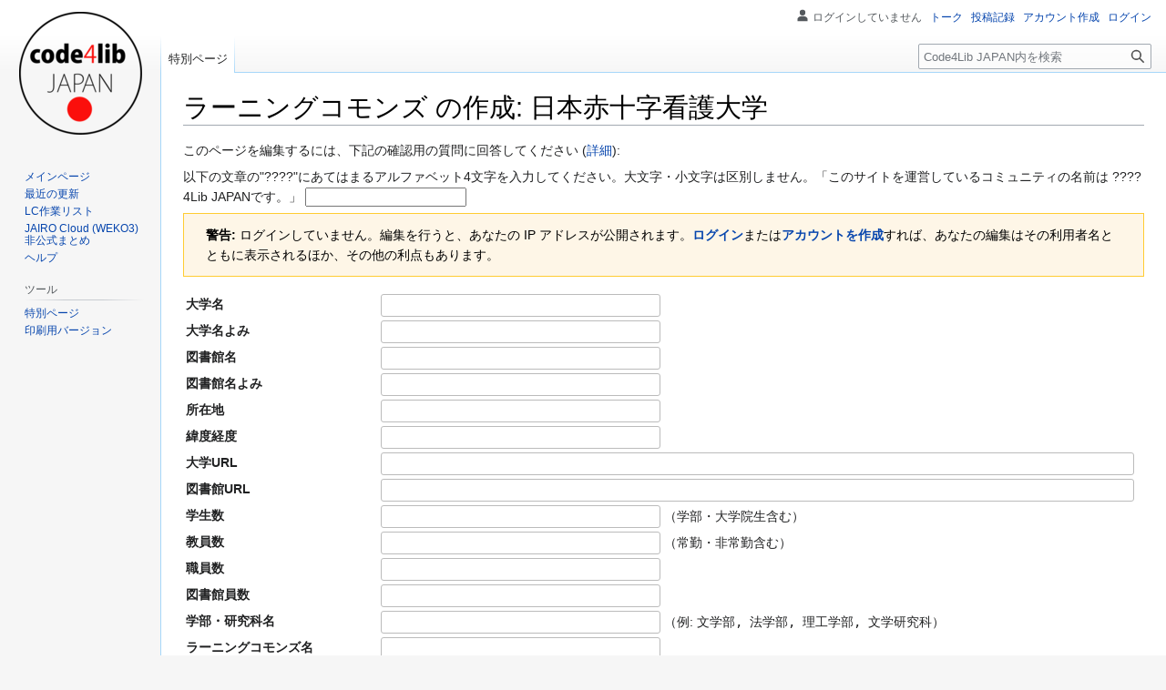

--- FILE ---
content_type: text/html; charset=UTF-8
request_url: https://wiki.code4lib.jp/wiki/%E7%89%B9%E5%88%A5:%E3%83%87%E3%83%BC%E3%82%BF%E7%B7%A8%E9%9B%86/%E3%83%A9%E3%83%BC%E3%83%8B%E3%83%B3%E3%82%B0%E3%82%B3%E3%83%A2%E3%83%B3%E3%82%BA/%E6%97%A5%E6%9C%AC%E8%B5%A4%E5%8D%81%E5%AD%97%E7%9C%8B%E8%AD%B7%E5%A4%A7%E5%AD%A6
body_size: 61569
content:
<!DOCTYPE html>
<html class="client-nojs" lang="ja" dir="ltr">
<head>
<meta charset="UTF-8"/>
<title>ラーニングコモンズ の作成: 日本赤十字看護大学 - Code4Lib JAPAN</title>
<script>document.documentElement.className="client-js";RLCONF={"wgBreakFrames":false,"wgSeparatorTransformTable":["",""],"wgDigitTransformTable":["",""],"wgDefaultDateFormat":"ja","wgMonthNames":["","1月","2月","3月","4月","5月","6月","7月","8月","9月","10月","11月","12月"],"wgRequestId":"3b69434238b104dca8b5f92c","wgCSPNonce":false,"wgCanonicalNamespace":"Special","wgCanonicalSpecialPageName":"FormEdit","wgNamespaceNumber":-1,"wgPageName":"特別:データ編集/ラーニングコモンズ/日本赤十字看護大学","wgTitle":"データ編集/ラーニングコモンズ/日本赤十字看護大学","wgCurRevisionId":0,"wgRevisionId":0,"wgArticleId":0,"wgIsArticle":false,"wgIsRedirect":false,"wgAction":"view","wgUserName":null,"wgUserGroups":["*"],"wgCategories":[],"wgPageContentLanguage":"ja","wgPageContentModel":"wikitext","wgRelevantPageName":"特別:データ編集/ラーニングコモンズ/日本赤十字看護大学","wgRelevantArticleId":0,"wgIsProbablyEditable":false,
"wgRelevantPageIsProbablyEditable":false,"wgPageFormsTargetName":"日本赤十字看護大学","wgPageFormsAutocompleteValues":[],"wgPageFormsAutocompleteOnAllChars":false,"wgPageFormsFieldProperties":{"ラーニングコモンズ[緯度経度]":"Coordinates","ラーニングコモンズ[スタッフ]":"LCスタッフ","ラーニングコモンズ[共同学習スペース]":"LC共同学習スペース","ラーニングコモンズ[レポート支援]":"LCレポート支援","ラーニングコモンズ[ライティング指導]":"LCライティング指導","ラーニングコモンズ[飲食可能]":"LC飲食可能","ラーニングコモンズ[飲食可能スペース]":"LC飲食可能スペース","ラーニングコモンズ[無線LAN]":"LC無線LAN","ラーニングコモンズ[可動式の机・椅子]":"LC可動式の机・椅子","ラーニングコモンズ[固定式の机・椅子]":"LC固定式の机・椅子","ラーニングコモンズ[情報コンセント]":
"LC情報コンセント","ラーニングコモンズ[プロジェクター]":"LCプロジェクター","ラーニングコモンズ[ディスプレイ]":"LCディスプレイ","ラーニングコモンズ[ホワイトボード]":"LCホワイトボード","ラーニングコモンズ[サイレントスペース仕切り]":"LCサイレントスペース仕切り"},"wgPageFormsCargoFields":[],"wgPageFormsDependentFields":[],"wgPageFormsCalendarValues":[],"wgPageFormsCalendarParams":[],"wgPageFormsCalendarHTML":null,"wgPageFormsGridValues":[],"wgPageFormsGridParams":[],"wgPageFormsContLangYes":null,"wgPageFormsContLangNo":null,"wgPageFormsContLangMonths":[],"wgPageFormsHeightForMinimizingInstances":800,"wgPageFormsShowOnSelect":[],"wgPageFormsScriptPath":"/w/extensions/PageForms","edgValues":null,"wgPageFormsEDSettings":null,"wgAmericanDates":false,"wgMFDisplayWikibaseDescriptions":{"search":false,"nearby":false,"watchlist":false,"tagline":false},"srfFilteredConfig":null,
"egMapsScriptPath":"/w/extensions/Maps/","egMapsDebugJS":false,"egMapsAvailableServices":["leaflet","googlemaps3"],"egMapsLeafletLayersApiKeys":{"MapBox":"","MapQuestOpen":"","Thunderforest":"","GeoportailFrance":""},"wgVector2022PreviewPages":[]};RLSTATE={"site.styles":"ready","user.styles":"ready","user":"ready","user.options":"loading","oojs-ui-core.styles":"ready","oojs-ui.styles.indicators":"ready","mediawiki.widgets.styles":"ready","oojs-ui-core.icons":"ready","ext.pageforms.main.styles":"ready","ext.pageforms.submit.styles":"ready","ext.pageforms.checkboxes.styles":"ready","ext.pageforms.select2.styles":"ready","ext.pageforms.rating.styles":"ready","ext.pageforms.fancybox.styles":"ready","ext.pageforms.forminput.styles":"ready","mediawiki.pager.styles":"ready","skins.vector.styles.legacy":"ready","ext.srf.styles":"ready","ext.smw.style":"ready","ext.smw.tooltip.styles":"ready","ext.smw.special.styles":"ready"};RLPAGEMODULES=["ext.pageforms.main","ext.pageforms.submit",
"ext.smw.tooltips","ext.pageforms.jstree","ext.pageforms.imagepreview","ext.pageforms.autogrow","ext.pageforms.checkboxes","ext.pageforms.select2","ext.pageforms.rating","ext.pageforms.fancybox","ext.pageforms.fullcalendar","jquery.makeCollapsible","ext.smw.style","site","mediawiki.page.ready","skins.vector.legacy.js"];</script>
<script>(RLQ=window.RLQ||[]).push(function(){mw.loader.implement("user.options@12s5i",function($,jQuery,require,module){mw.user.tokens.set({"patrolToken":"+\\","watchToken":"+\\","csrfToken":"+\\"});});});</script>
<link rel="stylesheet" href="/w/load.php?lang=ja&amp;modules=ext.pageforms.checkboxes.styles%7Cext.pageforms.fancybox.styles%7Cext.pageforms.forminput.styles%7Cext.pageforms.main.styles%7Cext.pageforms.rating.styles%7Cext.pageforms.select2.styles%7Cext.pageforms.submit.styles%7Cext.smw.special.styles%7Cext.smw.style%7Cext.smw.tooltip.styles%7Cext.srf.styles%7Cmediawiki.pager.styles%7Cmediawiki.widgets.styles%7Coojs-ui-core.icons%2Cstyles%7Coojs-ui.styles.indicators%7Cskins.vector.styles.legacy&amp;only=styles&amp;skin=vector"/>
<script async="" src="/w/load.php?lang=ja&amp;modules=startup&amp;only=scripts&amp;raw=1&amp;skin=vector"></script>
<meta name="ResourceLoaderDynamicStyles" content=""/>
<link rel="stylesheet" href="/w/load.php?lang=ja&amp;modules=site.styles&amp;only=styles&amp;skin=vector"/>
<meta name="generator" content="MediaWiki 1.39.4"/>
<meta name="robots" content="noindex,nofollow"/>
<meta name="format-detection" content="telephone=no"/>
<meta name="robots" content="noindex,nofollow"/>
<meta name="description" content="a2df149871fec976&quot;7607276689195c4-item-0-a2df149871fec976&quot;7607276689195c4"/>
<meta name="viewport" content="width=1000"/>
<link rel="icon" href="https://www.code4lib.jp/favicon.ico"/>
<link rel="search" type="application/opensearchdescription+xml" href="/w/opensearch_desc.php" title="Code4Lib JAPAN (ja)"/>
<link rel="EditURI" type="application/rsd+xml" href="https://wiki.code4lib.jp/w/api.php?action=rsd"/>
<link rel="alternate" type="application/atom+xml" title="Code4Lib JAPANのAtomフィード" href="/w/index.php?title=%E7%89%B9%E5%88%A5:%E6%9C%80%E8%BF%91%E3%81%AE%E6%9B%B4%E6%96%B0&amp;feed=atom"/>
	<meta property="og:type" content="article"/>

	<meta property="og:site_name" content="Code4Lib JAPAN"/>

	<meta property="og:title" content="データ編集/ラーニングコモンズ/日本赤十字看護大学"/>

	<meta property="og:description" content="a2df149871fec976&quot;7607276689195c4-item-0-a2df149871fec976&quot;7607276689195c4"/>

	<meta property="og:url" content="https://wiki.code4lib.jp/wiki/%E7%89%B9%E5%88%A5:%E3%83%87%E3%83%BC%E3%82%BF%E7%B7%A8%E9%9B%86/%E3%83%A9%E3%83%BC%E3%83%8B%E3%83%B3%E3%82%B0%E3%82%B3%E3%83%A2%E3%83%B3%E3%82%BA/%E6%97%A5%E6%9C%AC%E8%B5%A4%E5%8D%81%E5%AD%97%E7%9C%8B%E8%AD%B7%E5%A4%A7%E5%AD%A6"/>

</head>
<body class="mediawiki ltr sitedir-ltr mw-hide-empty-elt ns--1 ns-special mw-special-FormEdit page-特別_データ編集_ラーニングコモンズ_日本赤十字看護大学 rootpage-特別_データ編集_ラーニングコモンズ_日本赤十字看護大学 skin-vector action-view skin-vector-legacy vector-feature-language-in-header-enabled vector-feature-language-in-main-page-header-disabled vector-feature-language-alert-in-sidebar-disabled vector-feature-sticky-header-disabled vector-feature-sticky-header-edit-disabled vector-feature-table-of-contents-disabled vector-feature-visual-enhancement-next-disabled"><div id="mw-page-base" class="noprint"></div>
<div id="mw-head-base" class="noprint"></div>
<div id="content" class="mw-body" role="main">
	<a id="top"></a>
	<div id="siteNotice"></div>
	<div class="mw-indicators">
	</div>
	<h1 id="firstHeading" class="firstHeading mw-first-heading">ラーニングコモンズ の作成: 日本赤十字看護大学</h1>
	<div id="bodyContent" class="vector-body">
		
		<div id="contentSub"></div>
		<div id="contentSub2"></div>
		
		<div id="jump-to-nav"></div>
		<a class="mw-jump-link" href="#mw-head">ナビゲーションに移動</a>
		<a class="mw-jump-link" href="#searchInput">検索に移動</a>
		<div id="mw-content-text" class="mw-body-content"><form name="createbox" id="pfForm" method="post" class="createbox"><p>このページを編集するには、下記の確認用の質問に回答してください (<a href="/wiki/%E7%89%B9%E5%88%A5:%E7%94%BB%E5%83%8F%E8%AA%8D%E8%A8%BC/help" title="特別:画像認証/help">詳細</a>):
</p><p><label for="wpCaptchaWord">以下の文章の"????"にあてはまるアルファベット4文字を入力してください。大文字・小文字は区別しません。「このサイトを運営しているコミュニティの名前は ????4Lib JAPANです。」</label> <input name="wpCaptchaWord" id="wpCaptchaWord" class="mw-ui-input" required="" autocomplete="off" tabindex="1"/></p>
<input type="hidden" name="wpCaptchaId" id="wpCaptchaId" value="1246569570" /><span class="loadingImage"><div id="loadingMask"></div><div style="position: fixed; left: 50%; top: 50%;"><img src="/w/extensions/PageForms/skins/loadingbg.png"/></div><div style="position: fixed; left: 50%; top: 50%; padding: 48px;"><img src="/w/extensions/PageForms/skins/loading.gif"/></div></span><div class="mw-message-box-warning mw-anon-edit-warning mw-message-box"><strong>警告:</strong> ログインしていません。編集を行うと、あなたの IP アドレスが公開されます。<strong><a rel="nofollow" class="external text" href="https://wiki.code4lib.jp/w/index.php?title=%E7%89%B9%E5%88%A5:UserLogin&amp;returnto=%E7%89%B9%E5%88%A5:%E3%83%87%E3%83%BC%E3%82%BF%E7%B7%A8%E9%9B%86/%E3%83%A9%E3%83%BC%E3%83%8B%E3%83%B3%E3%82%B0%E3%82%B3%E3%83%A2%E3%83%B3%E3%82%BA/%E6%97%A5%E6%9C%AC%E8%B5%A4%E5%8D%81%E5%AD%97%E7%9C%8B%E8%AD%B7%E5%A4%A7%E5%AD%A6">ログイン</a></strong>または<strong><a rel="nofollow" class="external text" href="https://wiki.code4lib.jp/w/index.php?title=%E7%89%B9%E5%88%A5:UserLogin/signup&amp;returnto=%E7%89%B9%E5%88%A5:%E3%83%87%E3%83%BC%E3%82%BF%E7%B7%A8%E9%9B%86/%E3%83%A9%E3%83%BC%E3%83%8B%E3%83%B3%E3%82%B0%E3%82%B3%E3%83%A2%E3%83%B3%E3%82%BA/%E6%97%A5%E6%9C%AC%E8%B5%A4%E5%8D%81%E5%AD%97%E7%9C%8B%E8%AD%B7%E5%A4%A7%E5%AD%A6">アカウントを作成</a></strong>すれば、あなたの編集はその利用者名とともに表示されるほか、その他の利点もあります。</div> <div class="mw-parser-output"><div id="wikiPreview" style="display: none; padding-bottom: 25px; margin-bottom: 25px; border-bottom: 1px solid #AAAAAA;"></div>
<p> 
</p>
<table class="formtable">
<tbody><tr>
<th>大学名
</th>
<td><span class="inputSpan" data-input-type="text"><input id="input_1" tabindex="1" class="createboxInput" size="35" name="ラーニングコモンズ[大学名]"/></span>
</td></tr>
<tr>
<th>大学名よみ
</th>
<td><span class="inputSpan" data-input-type="text"><input id="input_2" tabindex="2" class="createboxInput" size="35" name="ラーニングコモンズ[よみ]"/></span>
</td></tr>
<tr>
<th>図書館名
</th>
<td><span class="inputSpan" data-input-type="text"><input id="input_3" tabindex="3" class="createboxInput" size="35" name="ラーニングコモンズ[図書館名]"/></span>
</td></tr>
<tr>
<th>図書館名よみ
</th>
<td><span class="inputSpan" data-input-type="text"><input id="input_4" tabindex="4" class="createboxInput" size="35" name="ラーニングコモンズ[図書館名よみ]"/></span>
</td></tr>
<tr>
<th>所在地
</th>
<td><span class="inputSpan" data-input-type="text"><input id="input_5" tabindex="5" class="createboxInput" size="35" name="ラーニングコモンズ[所在地]"/></span>
</td></tr>
<tr>
<th>緯度経度
</th>
<td><span class="inputSpan" data-input-type="text"><input id="input_6" tabindex="6" class="createboxInput" size="35" name="ラーニングコモンズ[緯度経度]"/></span>
</td></tr>
<tr>
<th>大学URL
</th>
<td><span class="inputSpan" data-input-type="text"><input id="input_7" tabindex="7" class="createboxInput" size="100" name="ラーニングコモンズ[大学URL]"/></span>
</td></tr>
<tr>
<th>図書館URL
</th>
<td><span class="inputSpan" data-input-type="text"><input id="input_8" tabindex="8" class="createboxInput" size="100" name="ラーニングコモンズ[図書館URL]"/></span>
</td></tr>
<tr>
<th>学生数
</th>
<td><span class="inputSpan" data-input-type="text"><input id="input_9" tabindex="9" class="createboxInput" size="35" name="ラーニングコモンズ[学生数]"/></span> （学部・大学院生含む）
</td></tr>
<tr>
<th>教員数
</th>
<td><span class="inputSpan" data-input-type="text"><input id="input_10" tabindex="10" class="createboxInput" size="35" name="ラーニングコモンズ[教員数]"/></span> （常勤・非常勤含む）
</td></tr>
<tr>
<th>職員数
</th>
<td><span class="inputSpan" data-input-type="text"><input id="input_11" tabindex="11" class="createboxInput" size="35" name="ラーニングコモンズ[職員数]"/></span>
</td></tr>
<tr>
<th>図書館員数
</th>
<td><span class="inputSpan" data-input-type="text"><input id="input_12" tabindex="12" class="createboxInput" size="35" name="ラーニングコモンズ[図書館員数]"/></span>
</td></tr>
<tr>
<th>学部・研究科名
</th>
<td><span class="inputSpan" data-input-type="text"><input id="input_13" tabindex="13" class="createboxInput" size="35" name="ラーニングコモンズ[学科・研究科]"/></span> （例: <kbd>文学部, 法学部, 理工学部, 文学研究科</kbd>）
</td></tr>
<tr>
<th>ラーニングコモンズ名
</th>
<td><span class="inputSpan" data-input-type="text"><input id="input_14" tabindex="14" class="createboxInput" size="35" name="ラーニングコモンズ[ラーニングコモンズ名]"/></span>
</td></tr>
<tr>
<th>ラーニングコモンズ名よみ
</th>
<td><span class="inputSpan" data-input-type="text"><input id="input_15" tabindex="15" class="createboxInput" size="35" name="ラーニングコモンズ[ラーニングコモンズ名よみ]"/></span>
</td></tr>
<tr>
<th>ラーニングコモンズの場所
</th>
<td><span class="inputSpan" data-input-type="text"><input id="input_16" tabindex="16" class="createboxInput" size="35" name="ラーニングコモンズ[場所]"/></span><br /> 例: 図書館2階; ゲート内外等
</td></tr>
<tr>
<th>URL
</th>
<td><span class="inputSpan" data-input-type="text"><input id="input_17" tabindex="17" class="createboxInput" size="100" name="ラーニングコモンズ[URL]"/></span>
</td></tr>
<tr>
<th>設置年月日
</th>
<td><span class="inputSpan" data-input-type="text"><input id="input_18" tabindex="18" class="createboxInput" size="35" name="ラーニングコモンズ[設置年月日]"/></span>
</td></tr>
<tr>
<th>ラーニングコモンズの面積
</th>
<td><span class="inputSpan" data-input-type="text"><input id="input_19" tabindex="19" class="createboxInput" size="35" name="ラーニングコモンズ[面積]"/></span>
</td></tr>
<tr>
<th>ラーニングコモンズの設備・備品
</th>
<td><span class="inputSpan"><textarea tabindex="20" name="ラーニングコモンズ[什器]" id="input_20" class="createboxInput" rows="5" cols="90" style="width: 100%"></textarea></span><br />例: PC, 無線LAN, プロジェクター, 机, 椅子（可動式?）など
</td></tr>
<tr>
<th>オープン時間
</th>
<td><span class="inputSpan" data-input-type="text"><input id="input_21" tabindex="21" class="createboxInput" size="35" name="ラーニングコモンズ[オープン時間]"/></span>
</td></tr>
<tr>
<th>関係予算
</th>
<td><span class="inputSpan" data-input-type="text"><input id="input_22" tabindex="22" class="createboxInput" size="35" name="ラーニングコモンズ[関係予算]"/></span>
</td></tr>
<tr>
<th>利用者数
</th>
<td><span class="inputSpan" data-input-type="text"><input id="input_23" tabindex="23" class="createboxInput" size="35" name="ラーニングコモンズ[利用者数]"/></span>
</td></tr>
<tr>
<th>ラーニングコモンズ運営主体
</th>
<td><span class="inputSpan" data-input-type="text"><input id="input_24" tabindex="24" class="createboxInput" size="35" name="ラーニングコモンズ[運営主体]"/></span>
</td></tr>
<tr>
<th>コンセプト
</th>
<td><span class="inputSpan" data-input-type="text"><input id="input_25" tabindex="25" class="createboxInput" size="35" name="ラーニングコモンズ[運用ポリシー]"/></span>
</td></tr>
<tr>
<th>活動内容
</th>
<td><span class="inputSpan"><textarea tabindex="26" name="ラーニングコモンズ[活動内容]" id="input_26" class="createboxInput" rows="5" cols="90" style="width: 100%"></textarea></span>
</td></tr>
<tr>
<th>関連文献
</th>
<td><span class="inputSpan"><textarea tabindex="27" name="ラーニングコモンズ[関連文献]" id="input_27" class="createboxInput" rows="5" cols="90" style="width: 100%"></textarea></span>
</td></tr>
<tr>
<th>連絡先
</th>
<td><span class="inputSpan"><textarea tabindex="28" name="ラーニングコモンズ[連絡先]" id="input_28" class="createboxInput" rows="5" cols="90" style="width: 100%"></textarea></span><br />ラーニングコモンズ連絡先が明記されていれば。
</td></tr>
<tr>
<th>各種属性
</th>
<td>	<input type="hidden" value="true" name="ラーニングコモンズ[スタッフ][is_checkbox]"/>
	<span id='input_29' class=' oo-ui-widget oo-ui-widget-enabled oo-ui-inputWidget oo-ui-checkboxInputWidget'><input type='checkbox' tabindex='29' name='ラーニングコモンズ[スタッフ][value]' value='' class='oo-ui-inputWidget-input' /><span class='oo-ui-checkboxInputWidget-checkIcon oo-ui-widget oo-ui-widget-enabled oo-ui-iconElement-icon oo-ui-icon-check oo-ui-iconElement oo-ui-labelElement-invisible oo-ui-iconWidget oo-ui-image-invert'></span></span><t />基本スタッフ常駐
<p>	<input type="hidden" value="true" name="ラーニングコモンズ[共同学習スペース][is_checkbox]"/>
	<span id='input_30' class=' oo-ui-widget oo-ui-widget-enabled oo-ui-inputWidget oo-ui-checkboxInputWidget'><input type='checkbox' tabindex='30' name='ラーニングコモンズ[共同学習スペース][value]' value='' class='oo-ui-inputWidget-input' /><span class='oo-ui-checkboxInputWidget-checkIcon oo-ui-widget oo-ui-widget-enabled oo-ui-iconElement-icon oo-ui-icon-check oo-ui-iconElement oo-ui-labelElement-invisible oo-ui-iconWidget oo-ui-image-invert'></span></span><t />共同学習スペースがある<br />
	<input type="hidden" value="true" name="ラーニングコモンズ[レポート支援][is_checkbox]"/>
	<span id='input_31' class=' oo-ui-widget oo-ui-widget-enabled oo-ui-inputWidget oo-ui-checkboxInputWidget'><input type='checkbox' tabindex='31' name='ラーニングコモンズ[レポート支援][value]' value='' class='oo-ui-inputWidget-input' /><span class='oo-ui-checkboxInputWidget-checkIcon oo-ui-widget oo-ui-widget-enabled oo-ui-iconElement-icon oo-ui-icon-check oo-ui-iconElement oo-ui-labelElement-invisible oo-ui-iconWidget oo-ui-image-invert'></span></span><t />レポート支援を行っている<br />
	<input type="hidden" value="true" name="ラーニングコモンズ[ライティング指導][is_checkbox]"/>
	<span id='input_32' class=' oo-ui-widget oo-ui-widget-enabled oo-ui-inputWidget oo-ui-checkboxInputWidget'><input type='checkbox' tabindex='32' name='ラーニングコモンズ[ライティング指導][value]' value='' class='oo-ui-inputWidget-input' /><span class='oo-ui-checkboxInputWidget-checkIcon oo-ui-widget oo-ui-widget-enabled oo-ui-iconElement-icon oo-ui-icon-check oo-ui-iconElement oo-ui-labelElement-invisible oo-ui-iconWidget oo-ui-image-invert'></span></span><t />ライティング指導を行っている<br />
	<input type="hidden" value="true" name="ラーニングコモンズ[飲食可能][is_checkbox]"/>
	<span id='input_33' class=' oo-ui-widget oo-ui-widget-enabled oo-ui-inputWidget oo-ui-checkboxInputWidget'><input type='checkbox' tabindex='33' name='ラーニングコモンズ[飲食可能][value]' value='' class='oo-ui-inputWidget-input' /><span class='oo-ui-checkboxInputWidget-checkIcon oo-ui-widget oo-ui-widget-enabled oo-ui-iconElement-icon oo-ui-icon-check oo-ui-iconElement oo-ui-labelElement-invisible oo-ui-iconWidget oo-ui-image-invert'></span></span><t />飲食可能？<br />
	<input type="hidden" value="true" name="ラーニングコモンズ[飲食可能スペース][is_checkbox]"/>
	<span id='input_34' class=' oo-ui-widget oo-ui-widget-enabled oo-ui-inputWidget oo-ui-checkboxInputWidget'><input type='checkbox' tabindex='34' name='ラーニングコモンズ[飲食可能スペース][value]' value='' class='oo-ui-inputWidget-input' /><span class='oo-ui-checkboxInputWidget-checkIcon oo-ui-widget oo-ui-widget-enabled oo-ui-iconElement-icon oo-ui-icon-check oo-ui-iconElement oo-ui-labelElement-invisible oo-ui-iconWidget oo-ui-image-invert'></span></span><t />カフェ・ラウンジ等の飲食可能スペースがある<br />
	<input type="hidden" value="true" name="ラーニングコモンズ[無線LAN][is_checkbox]"/>
	<span id='input_35' class=' oo-ui-widget oo-ui-widget-enabled oo-ui-inputWidget oo-ui-checkboxInputWidget'><input type='checkbox' tabindex='35' name='ラーニングコモンズ[無線LAN][value]' value='' class='oo-ui-inputWidget-input' /><span class='oo-ui-checkboxInputWidget-checkIcon oo-ui-widget oo-ui-widget-enabled oo-ui-iconElement-icon oo-ui-icon-check oo-ui-iconElement oo-ui-labelElement-invisible oo-ui-iconWidget oo-ui-image-invert'></span></span><t />無線LANがある<br />
	<input type="hidden" value="true" name="ラーニングコモンズ[可動式の机・椅子][is_checkbox]"/>
	<span id='input_36' class=' oo-ui-widget oo-ui-widget-enabled oo-ui-inputWidget oo-ui-checkboxInputWidget'><input type='checkbox' tabindex='36' name='ラーニングコモンズ[可動式の机・椅子][value]' value='' class='oo-ui-inputWidget-input' /><span class='oo-ui-checkboxInputWidget-checkIcon oo-ui-widget oo-ui-widget-enabled oo-ui-iconElement-icon oo-ui-icon-check oo-ui-iconElement oo-ui-labelElement-invisible oo-ui-iconWidget oo-ui-image-invert'></span></span><t />可動式の机・椅子がある<br />
	<input type="hidden" value="true" name="ラーニングコモンズ[固定式の机・椅子][is_checkbox]"/>
	<span id='input_37' class=' oo-ui-widget oo-ui-widget-enabled oo-ui-inputWidget oo-ui-checkboxInputWidget'><input type='checkbox' tabindex='37' name='ラーニングコモンズ[固定式の机・椅子][value]' value='' class='oo-ui-inputWidget-input' /><span class='oo-ui-checkboxInputWidget-checkIcon oo-ui-widget oo-ui-widget-enabled oo-ui-iconElement-icon oo-ui-icon-check oo-ui-iconElement oo-ui-labelElement-invisible oo-ui-iconWidget oo-ui-image-invert'></span></span><t />固定式の机・椅子がある<br />
	<input type="hidden" value="true" name="ラーニングコモンズ[情報コンセント][is_checkbox]"/>
	<span id='input_38' class=' oo-ui-widget oo-ui-widget-enabled oo-ui-inputWidget oo-ui-checkboxInputWidget'><input type='checkbox' tabindex='38' name='ラーニングコモンズ[情報コンセント][value]' value='' class='oo-ui-inputWidget-input' /><span class='oo-ui-checkboxInputWidget-checkIcon oo-ui-widget oo-ui-widget-enabled oo-ui-iconElement-icon oo-ui-icon-check oo-ui-iconElement oo-ui-labelElement-invisible oo-ui-iconWidget oo-ui-image-invert'></span></span><t />情報コンセントがある<br />
	<input type="hidden" value="true" name="ラーニングコモンズ[プロジェクター][is_checkbox]"/>
	<span id='input_39' class=' oo-ui-widget oo-ui-widget-enabled oo-ui-inputWidget oo-ui-checkboxInputWidget'><input type='checkbox' tabindex='39' name='ラーニングコモンズ[プロジェクター][value]' value='' class='oo-ui-inputWidget-input' /><span class='oo-ui-checkboxInputWidget-checkIcon oo-ui-widget oo-ui-widget-enabled oo-ui-iconElement-icon oo-ui-icon-check oo-ui-iconElement oo-ui-labelElement-invisible oo-ui-iconWidget oo-ui-image-invert'></span></span><t />プロジェクターがある<br />
	<input type="hidden" value="true" name="ラーニングコモンズ[ディスプレイ][is_checkbox]"/>
	<span id='input_40' class=' oo-ui-widget oo-ui-widget-enabled oo-ui-inputWidget oo-ui-checkboxInputWidget'><input type='checkbox' tabindex='40' name='ラーニングコモンズ[ディスプレイ][value]' value='' class='oo-ui-inputWidget-input' /><span class='oo-ui-checkboxInputWidget-checkIcon oo-ui-widget oo-ui-widget-enabled oo-ui-iconElement-icon oo-ui-icon-check oo-ui-iconElement oo-ui-labelElement-invisible oo-ui-iconWidget oo-ui-image-invert'></span></span><t />ディスプレイがある<br />
	<input type="hidden" value="true" name="ラーニングコモンズ[ホワイトボード][is_checkbox]"/>
	<span id='input_41' class=' oo-ui-widget oo-ui-widget-enabled oo-ui-inputWidget oo-ui-checkboxInputWidget'><input type='checkbox' tabindex='41' name='ラーニングコモンズ[ホワイトボード][value]' value='' class='oo-ui-inputWidget-input' /><span class='oo-ui-checkboxInputWidget-checkIcon oo-ui-widget oo-ui-widget-enabled oo-ui-iconElement-icon oo-ui-icon-check oo-ui-iconElement oo-ui-labelElement-invisible oo-ui-iconWidget oo-ui-image-invert'></span></span><t />ホワイトボードがある<br />
	<input type="hidden" value="true" name="ラーニングコモンズ[サイレントスペース仕切り][is_checkbox]"/>
	<span id='input_42' class=' oo-ui-widget oo-ui-widget-enabled oo-ui-inputWidget oo-ui-checkboxInputWidget'><input type='checkbox' tabindex='42' name='ラーニングコモンズ[サイレントスペース仕切り][value]' value='' class='oo-ui-inputWidget-input' /><span class='oo-ui-checkboxInputWidget-checkIcon oo-ui-widget oo-ui-widget-enabled oo-ui-iconElement-icon oo-ui-icon-check oo-ui-iconElement oo-ui-labelElement-invisible oo-ui-iconWidget oo-ui-image-invert'></span></span><t />サイレントスペースとの仕切りがある<br />
</p>
</td></tr>
<tr>
<th>備考:
</th>
<td><span class="inputSpan"><textarea tabindex="43" name="ラーニングコモンズ[備考]" id="input_43" class="createboxInput" rows="5" cols="90" style="width: 100%"></textarea></span>
</td></tr></tbody></table>
<p> 
</p><p><b>本文 / カテゴリ</b>（[[Category:LCあり]] or [[Category:LCなし]]）
</p><p><span class="inputSpan freeText"><textarea tabindex="44" name="pf_free_text" id="pf_free_text" class="createboxInput" rows="3" cols="90" style="width: 100%">[[Category:LC○○]]</textarea></span>
</p><p><div class='oo-ui-layout oo-ui-labelElement oo-ui-fieldLayout oo-ui-fieldLayout-align-top'><div class='oo-ui-fieldLayout-body'><span class='oo-ui-fieldLayout-header'><label for='ooui-php-1' class='oo-ui-labelElement-label'>編集内容の要約:</label></span><div class='oo-ui-fieldLayout-field'><div id='wpSummary' class='oo-ui-widget oo-ui-widget-enabled oo-ui-inputWidget oo-ui-textInputWidget oo-ui-textInputWidget-type-text oo-ui-textInputWidget-php'><input type='text' tabindex='45' title='短い要約を入力してください [b]' accesskey='b' name='wpSummary' value='' id='ooui-php-1' class='oo-ui-inputWidget-input' /><span class='oo-ui-iconElement-icon oo-ui-iconElement-noIcon'></span><span class='oo-ui-indicatorElement-indicator oo-ui-indicatorElement-noIndicator'></span></div></div></div></div>
</p><p><span id='wpSave' class='oo-ui-widget oo-ui-widget-enabled oo-ui-inputWidget oo-ui-buttonElement oo-ui-buttonElement-framed oo-ui-labelElement oo-ui-flaggedElement-primary oo-ui-flaggedElement-progressive oo-ui-buttonInputWidget'><button type='submit' tabindex='46' title='変更を保存する [s]' accesskey='s' name='wpSave' value='' class='oo-ui-inputWidget-input oo-ui-buttonElement-button'><span class='oo-ui-iconElement-icon oo-ui-iconElement-noIcon oo-ui-image-invert'></span><span class='oo-ui-labelElement-label'>ページを保存</span><span class='oo-ui-indicatorElement-indicator oo-ui-indicatorElement-noIndicator oo-ui-image-invert'></span></button></span> <span id='wpPreview' class='oo-ui-widget oo-ui-widget-enabled oo-ui-inputWidget oo-ui-buttonElement oo-ui-buttonElement-framed oo-ui-labelElement oo-ui-buttonInputWidget'><button type='submit' tabindex='47' title='変更内容をプレビューで確認できます。保存前に使用してください。 [p]' accesskey='p' name='wpPreview' value='' class='oo-ui-inputWidget-input oo-ui-buttonElement-button'><span class='oo-ui-iconElement-icon oo-ui-iconElement-noIcon'></span><span class='oo-ui-labelElement-label'>プレビューを表示</span><span class='oo-ui-indicatorElement-indicator oo-ui-indicatorElement-noIndicator'></span></button></span> <span id='wpDiff' class='oo-ui-widget oo-ui-widget-enabled oo-ui-inputWidget oo-ui-buttonElement oo-ui-buttonElement-framed oo-ui-labelElement oo-ui-buttonInputWidget'><button type='submit' tabindex='48' title='文章への変更箇所を表示する [v]' accesskey='v' name='wpDiff' value='' class='oo-ui-inputWidget-input oo-ui-buttonElement-button'><span class='oo-ui-iconElement-icon oo-ui-iconElement-noIcon'></span><span class='oo-ui-labelElement-label'>差分を表示</span><span class='oo-ui-indicatorElement-indicator oo-ui-indicatorElement-noIndicator'></span></button></span> 		<span class='pfSendBack oo-ui-widget oo-ui-widget-enabled oo-ui-buttonElement oo-ui-buttonElement-frameless oo-ui-labelElement oo-ui-flaggedElement-destructive oo-ui-buttonWidget'><a role='button' tabindex='0' rel='nofollow' class='oo-ui-buttonElement-button'><span class='oo-ui-iconElement-icon oo-ui-iconElement-noIcon oo-ui-image-destructive'></span><span class='oo-ui-labelElement-label'>編集を中止</span><span class='oo-ui-indicatorElement-indicator oo-ui-indicatorElement-noIndicator oo-ui-image-destructive'></span></a></span>

</p></div><input type="hidden" value="20260121201710" name="wpStarttime"/><input type="hidden" value="20260121201710" name="wpEdittime"/><input type="hidden" value="0" name="editRevId"/><input type="hidden" value="+\" name="wpEditToken"/><input type="hidden" value="ℳ𝒲♥𝓊𝓃𝒾𝒸ℴ𝒹ℯ" name="wpUnicodeCheck"/><input type="hidden" value="1" name="wpUltimateParam"/>	</form>

<div class="printfooter" data-nosnippet="">「<a dir="ltr" href="https://wiki.code4lib.jp/wiki/特別:データ編集/ラーニングコモンズ/日本赤十字看護大学">https://wiki.code4lib.jp/wiki/特別:データ編集/ラーニングコモンズ/日本赤十字看護大学</a>」から取得</div></div>
		<div id="catlinks" class="catlinks catlinks-allhidden" data-mw="interface"></div>
	</div>
</div>

<div id="mw-navigation">
	<h2>案内メニュー</h2>
	<div id="mw-head">
		

<nav id="p-personal" class="vector-menu mw-portlet mw-portlet-personal vector-user-menu-legacy" aria-labelledby="p-personal-label" role="navigation"  >
	<h3
		id="p-personal-label"
		
		class="vector-menu-heading "
	>
		<span class="vector-menu-heading-label">個人用ツール</span>
	</h3>
	<div class="vector-menu-content">
		
		<ul class="vector-menu-content-list"><li id="pt-anonuserpage" class="mw-list-item"><span title="自分が編集しているIPアドレスの利用者ページ">ログインしていません</span></li><li id="pt-anontalk" class="mw-list-item"><a href="/wiki/%E7%89%B9%E5%88%A5:%E3%83%88%E3%83%BC%E3%82%AF%E3%83%9A%E3%83%BC%E3%82%B8" title="このIPアドレスからなされた編集についての議論 [n]" accesskey="n"><span>トーク</span></a></li><li id="pt-anoncontribs" class="mw-list-item"><a href="/wiki/%E7%89%B9%E5%88%A5:%E8%87%AA%E5%88%86%E3%81%AE%E6%8A%95%E7%A8%BF%E8%A8%98%E9%8C%B2" title="このIPアドレスからなされた編集の一覧 [y]" accesskey="y"><span>投稿記録</span></a></li><li id="pt-createaccount" class="mw-list-item"><a href="/w/index.php?title=%E7%89%B9%E5%88%A5:%E3%82%A2%E3%82%AB%E3%82%A6%E3%83%B3%E3%83%88%E4%BD%9C%E6%88%90&amp;returnto=%E7%89%B9%E5%88%A5%3A%E3%83%87%E3%83%BC%E3%82%BF%E7%B7%A8%E9%9B%86%2F%E3%83%A9%E3%83%BC%E3%83%8B%E3%83%B3%E3%82%B0%E3%82%B3%E3%83%A2%E3%83%B3%E3%82%BA%2F%E6%97%A5%E6%9C%AC%E8%B5%A4%E5%8D%81%E5%AD%97%E7%9C%8B%E8%AD%B7%E5%A4%A7%E5%AD%A6" title="アカウントを作成してログインすることをお勧めしますが、必須ではありません"><span>アカウント作成</span></a></li><li id="pt-login" class="mw-list-item"><a href="/w/index.php?title=%E7%89%B9%E5%88%A5:%E3%83%AD%E3%82%B0%E3%82%A4%E3%83%B3&amp;returnto=%E7%89%B9%E5%88%A5%3A%E3%83%87%E3%83%BC%E3%82%BF%E7%B7%A8%E9%9B%86%2F%E3%83%A9%E3%83%BC%E3%83%8B%E3%83%B3%E3%82%B0%E3%82%B3%E3%83%A2%E3%83%B3%E3%82%BA%2F%E6%97%A5%E6%9C%AC%E8%B5%A4%E5%8D%81%E5%AD%97%E7%9C%8B%E8%AD%B7%E5%A4%A7%E5%AD%A6" title="ログインすることを推奨します。ただし、必須ではありません。 [o]" accesskey="o"><span>ログイン</span></a></li></ul>
		
	</div>
</nav>

		<div id="left-navigation">
			

<nav id="p-namespaces" class="vector-menu mw-portlet mw-portlet-namespaces vector-menu-tabs vector-menu-tabs-legacy" aria-labelledby="p-namespaces-label" role="navigation"  >
	<h3
		id="p-namespaces-label"
		
		class="vector-menu-heading "
	>
		<span class="vector-menu-heading-label">名前空間</span>
	</h3>
	<div class="vector-menu-content">
		
		<ul class="vector-menu-content-list"><li id="ca-nstab-special" class="selected mw-list-item"><a href="/wiki/%E7%89%B9%E5%88%A5:%E3%83%87%E3%83%BC%E3%82%BF%E7%B7%A8%E9%9B%86/%E3%83%A9%E3%83%BC%E3%83%8B%E3%83%B3%E3%82%B0%E3%82%B3%E3%83%A2%E3%83%B3%E3%82%BA/%E6%97%A5%E6%9C%AC%E8%B5%A4%E5%8D%81%E5%AD%97%E7%9C%8B%E8%AD%B7%E5%A4%A7%E5%AD%A6" title="これは特別ページです。編集はできません。"><span>特別ページ</span></a></li></ul>
		
	</div>
</nav>

			

<nav id="p-variants" class="vector-menu mw-portlet mw-portlet-variants emptyPortlet vector-menu-dropdown" aria-labelledby="p-variants-label" role="navigation"  >
	<input type="checkbox"
		id="p-variants-checkbox"
		role="button"
		aria-haspopup="true"
		data-event-name="ui.dropdown-p-variants"
		class="vector-menu-checkbox"
		aria-labelledby="p-variants-label"
	/>
	<label
		id="p-variants-label"
		 aria-label="別の言語に切り替える"
		class="vector-menu-heading "
	>
		<span class="vector-menu-heading-label">日本語</span>
	</label>
	<div class="vector-menu-content">
		
		<ul class="vector-menu-content-list"></ul>
		
	</div>
</nav>

		</div>
		<div id="right-navigation">
			

<nav id="p-views" class="vector-menu mw-portlet mw-portlet-views emptyPortlet vector-menu-tabs vector-menu-tabs-legacy" aria-labelledby="p-views-label" role="navigation"  >
	<h3
		id="p-views-label"
		
		class="vector-menu-heading "
	>
		<span class="vector-menu-heading-label">表示</span>
	</h3>
	<div class="vector-menu-content">
		
		<ul class="vector-menu-content-list"></ul>
		
	</div>
</nav>

			

<nav id="p-cactions" class="vector-menu mw-portlet mw-portlet-cactions emptyPortlet vector-menu-dropdown" aria-labelledby="p-cactions-label" role="navigation"  title="その他の操作" >
	<input type="checkbox"
		id="p-cactions-checkbox"
		role="button"
		aria-haspopup="true"
		data-event-name="ui.dropdown-p-cactions"
		class="vector-menu-checkbox"
		aria-labelledby="p-cactions-label"
	/>
	<label
		id="p-cactions-label"
		
		class="vector-menu-heading "
	>
		<span class="vector-menu-heading-label">その他</span>
	</label>
	<div class="vector-menu-content">
		
		<ul class="vector-menu-content-list"></ul>
		
	</div>
</nav>

			
<div id="p-search" role="search" class="vector-search-box-vue  vector-search-box-show-thumbnail vector-search-box-auto-expand-width vector-search-box">
	<div>
			<h3 >
				<label for="searchInput">検索</label>
			</h3>
		<form action="/w/index.php" id="searchform"
			class="vector-search-box-form">
			<div id="simpleSearch"
				class="vector-search-box-inner"
				 data-search-loc="header-navigation">
				<input class="vector-search-box-input"
					 type="search" name="search" placeholder="Code4Lib JAPAN内を検索" aria-label="Code4Lib JAPAN内を検索" autocapitalize="sentences" title="Code4Lib JAPAN内を検索 [f]" accesskey="f" id="searchInput"
				>
				<input type="hidden" name="title" value="特別:検索">
				<input id="mw-searchButton"
					 class="searchButton mw-fallbackSearchButton" type="submit" name="fulltext" title="この文字列が含まれるページを探す" value="検索">
				<input id="searchButton"
					 class="searchButton" type="submit" name="go" title="厳密に一致する名前のページが存在すれば、そのページへ移動する" value="表示">
			</div>
		</form>
	</div>
</div>

		</div>
	</div>
	

<div id="mw-panel">
	<div id="p-logo" role="banner">
		<a class="mw-wiki-logo" href="/wiki/%E3%83%A1%E3%82%A4%E3%83%B3%E3%83%9A%E3%83%BC%E3%82%B8"
			title="メインページに移動する"></a>
	</div>
	

<nav id="p-navigation" class="vector-menu mw-portlet mw-portlet-navigation vector-menu-portal portal" aria-labelledby="p-navigation-label" role="navigation"  >
	<h3
		id="p-navigation-label"
		
		class="vector-menu-heading "
	>
		<span class="vector-menu-heading-label">案内</span>
	</h3>
	<div class="vector-menu-content">
		
		<ul class="vector-menu-content-list"><li id="n-mainpage-description" class="mw-list-item"><a href="/wiki/%E3%83%A1%E3%82%A4%E3%83%B3%E3%83%9A%E3%83%BC%E3%82%B8" title="メインページに移動する [z]" accesskey="z"><span>メインページ</span></a></li><li id="n-recentchanges" class="mw-list-item"><a href="/wiki/%E7%89%B9%E5%88%A5:%E6%9C%80%E8%BF%91%E3%81%AE%E6%9B%B4%E6%96%B0" title="このウィキにおける最近の更新の一覧 [r]" accesskey="r"><span>最近の更新</span></a></li><li id="n-lclist" class="mw-list-item"><a href="/wiki/%E3%83%A9%E3%83%BC%E3%83%8B%E3%83%B3%E3%82%B0%E3%82%B3%E3%83%A2%E3%83%B3%E3%82%BA%E7%A0%94%E7%A9%B6%E4%BC%9A/%E3%83%A9%E3%83%BC%E3%83%8B%E3%83%B3%E3%82%B0%E3%82%B3%E3%83%A2%E3%83%B3%E3%82%BA%E6%83%85%E5%A0%B1%E8%BF%BD%E5%8A%A0%E4%BD%9C%E6%A5%AD%E4%B8%80%E8%A6%A7"><span>LC作業リスト</span></a></li><li id="n-JAIRO-Cloud-(WEKO3)-非公式まとめ" class="mw-list-item"><a href="/wiki/JAIRO_Cloud"><span>JAIRO Cloud (WEKO3) 非公式まとめ</span></a></li><li id="n-help" class="mw-list-item"><a href="https://www.mediawiki.org/wiki/Special:MyLanguage/Help:Contents" title="情報を得る場所"><span>ヘルプ</span></a></li></ul>
		
	</div>
</nav>

	

<nav id="p-tb" class="vector-menu mw-portlet mw-portlet-tb vector-menu-portal portal" aria-labelledby="p-tb-label" role="navigation"  >
	<h3
		id="p-tb-label"
		
		class="vector-menu-heading "
	>
		<span class="vector-menu-heading-label">ツール</span>
	</h3>
	<div class="vector-menu-content">
		
		<ul class="vector-menu-content-list"><li id="t-specialpages" class="mw-list-item"><a href="/wiki/%E7%89%B9%E5%88%A5:%E7%89%B9%E5%88%A5%E3%83%9A%E3%83%BC%E3%82%B8%E4%B8%80%E8%A6%A7" title="特別ページの一覧 [q]" accesskey="q"><span>特別ページ</span></a></li><li id="t-print" class="mw-list-item"><a href="javascript:print();" rel="alternate" title="このページの印刷用ページ [p]" accesskey="p"><span>印刷用バージョン</span></a></li></ul>
		
	</div>
</nav>

	
</div>

</div>

<footer id="footer" class="mw-footer" role="contentinfo" >
	<ul id="footer-info">
</ul>

	<ul id="footer-places">
	<li id="footer-places-privacy"><a href="/wiki/Code4Lib:%E3%83%97%E3%83%A9%E3%82%A4%E3%83%90%E3%82%B7%E3%83%BC%E3%83%BB%E3%83%9D%E3%83%AA%E3%82%B7%E3%83%BC">プライバシー・ポリシー</a></li>
	<li id="footer-places-about"><a href="/wiki/Code4Lib:Code4Lib_JAPAN%E3%81%AB%E3%81%A4%E3%81%84%E3%81%A6">Code4Lib JAPANについて</a></li>
	<li id="footer-places-disclaimer"><a href="/wiki/Code4Lib:%E5%85%8D%E8%B2%AC%E4%BA%8B%E9%A0%85">免責事項</a></li>
	<li id="footer-places-mobileview"><a href="https://wiki.code4lib.jp/w/index.php?title=%E7%89%B9%E5%88%A5:%E3%83%87%E3%83%BC%E3%82%BF%E7%B7%A8%E9%9B%86/%E3%83%A9%E3%83%BC%E3%83%8B%E3%83%B3%E3%82%B0%E3%82%B3%E3%83%A2%E3%83%B3%E3%82%BA/%E6%97%A5%E6%9C%AC%E8%B5%A4%E5%8D%81%E5%AD%97%E7%9C%8B%E8%AD%B7%E5%A4%A7%E5%AD%A6&amp;mobileaction=toggle_view_mobile" class="noprint stopMobileRedirectToggle">モバイルビュー</a></li>
</ul>

	<ul id="footer-icons" class="noprint">
	<li id="footer-poweredbyico"><a href="https://www.mediawiki.org/"><img src="/w/resources/assets/poweredby_mediawiki_88x31.png" alt="Powered by MediaWiki" srcset="/w/resources/assets/poweredby_mediawiki_132x47.png 1.5x, /w/resources/assets/poweredby_mediawiki_176x62.png 2x" width="88" height="31" loading="lazy"/></a><a href="https://www.semantic-mediawiki.org/wiki/Semantic_MediaWiki"><img src="[data-uri]" alt="Powered by Semantic MediaWiki" class="smw-footer" width="88" height="31" loading="lazy"/></a></li>
</ul>

</footer>

<script>(RLQ=window.RLQ||[]).push(function(){mw.config.set({"wgPageParseReport":{"smw":{"limitreport-intext-parsertime":0},"limitreport":{"cputime":"0.025","walltime":"0.028","ppvisitednodes":{"value":5,"limit":1000000},"postexpandincludesize":{"value":0,"limit":2097152},"templateargumentsize":{"value":0,"limit":2097152},"expansiondepth":{"value":2,"limit":100},"expensivefunctioncount":{"value":0,"limit":100},"unstrip-depth":{"value":0,"limit":20},"unstrip-size":{"value":46,"limit":5000000},"timingprofile":["100.00%    0.000      1 -total"]},"cachereport":{"timestamp":"20260121201710","ttl":86400,"transientcontent":false}}});mw.config.set({"wgBackendResponseTime":845});});</script>
</body>
</html>